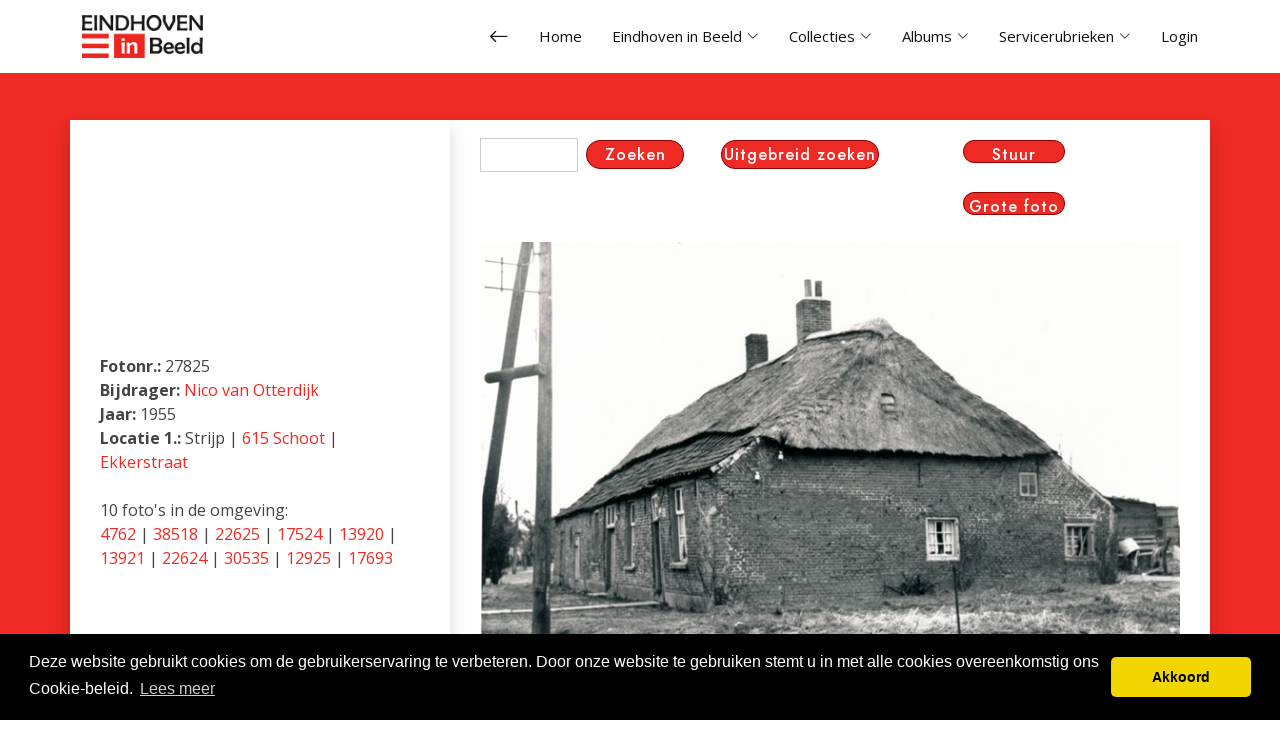

--- FILE ---
content_type: text/html; charset=UTF-8
request_url: https://www.eindhoveninbeeld.com/photodetail.php?id=27825
body_size: 5841
content:
  <!DOCTYPE html>
<html lang="nl">
  <head>
    <meta charset="utf-8">
    <meta content="width=device-width, initial-scale=1.0" name="viewport">
    <!-- Global site tag (gtag.js) - Google Analytics -->
    <script async src="https://www.googletagmanager.com/gtag/js?id=UA-114686142-1"></script>
    <script>
      window.dataLayer = window.dataLayer || [];

      function gtag() {
        dataLayer.push(arguments);
      }

      gtag('js', new Date());

      gtag('config', 'UA-114686142-1');
    </script>
    <title>Eindhoven in beeld - Foto detail</title>
    <meta content="" name="description">

    <!-- Favicons -->
    <link href="favicon.ico" rel="icon">
    <link href="favicon.ico" rel="apple-touch-icon">

    <!-- Google Fonts -->
    <link rel="preconnect" href="https://fonts.googleapis.com">
    <link rel="preconnect" href="https://fonts.gstatic.com" crossorigin>
    <link href="https://fonts.googleapis.com/css?family=Open+Sans:300,300i,400,400i,600,600i,700,700i|Jost:300,300i,400,400i,500,500i,600,600i,700,700i|Poppins:300,300i,400,400i,500,500i,600,600i,700,700i" rel="stylesheet">

    <!-- Vendor CSS Files -->
    <link href="assets/vendor/aos/aos.css" rel="stylesheet">
    <link href="assets/vendor/bootstrap/css/bootstrap.min.css" rel="stylesheet">
    <link href="assets/vendor/bootstrap-icons/bootstrap-icons.css" rel="stylesheet">
    <link href="assets/vendor/boxicons/css/boxicons.min.css" rel="stylesheet">
    <link href="assets/vendor/glightbox/css/glightbox.min.css" rel="stylesheet">
    <link href="assets/vendor/remixicon/remixicon.css" rel="stylesheet">
    <link href="assets/vendor/swiper/swiper-bundle.min.css" rel="stylesheet">

    <!-- Template Main CSS File -->
    <link href="assets/css/style.css" rel="stylesheet">

    <script type="text/javascript" charset="utf8" src="https://eindhoveninbeeld.com/js/jquery-2.0.3.js"></script>

                <link rel="stylesheet" href="https://eindhoveninbeeld.com/css/pagination.css" />
          <script src="https://eindhoveninbeeld.com/js/jquery.pagination.js"></script>
          <link href="css/popup.css" rel="stylesheet">
          <script src="https://eindhoveninbeeld.com/js/popup.js"></script>
          
    <!-- cookie script-->
    <link rel="stylesheet" type="text/css" href="//cdnjs.cloudflare.com/ajax/libs/cookieconsent2/3.0.3/cookieconsent.min.css"/>
    <script src="//cdnjs.cloudflare.com/ajax/libs/cookieconsent2/3.0.3/cookieconsent.min.js"></script>
    <script>
      window.addEventListener('load', function () {
        window.cookieconsent.initialise({
          'palette': {
            'popup': {
              'background': '#000',
            },
            'button': {
              'background': '#f1d600',
            },
          },
          'theme': 'classic',
          'content': {
            'message': 'Deze website gebruikt cookies om de gebruikerservaring te verbeteren. Door onze website te gebruiken stemt u in met alle cookies overeenkomstig ons Cookie-beleid.',
            'dismiss': 'Akkoord',
            'link': 'Lees meer',
            'href': 'textcookie_policy.php',
          },
        });
      });
    </script>
    <!-- end of cookie script-->
  </head>

  <body>
    <!-- ======= Header ======= -->
    <header id="header" class="fixed-top d-flex align-items-center">
      <div class="container d-flex align-items-center">
        <a href="/" class="logo me-auto"><img src="/images/img_design/EIB_logo.png" alt="Logo EindhovenInBeeld.com" class="img-fluid"></a>

        <nav id="navbar" class="navbar">
          <ul>
            <li><a class="nav-link" href="#" onclick="location.href = document.referrer; return false;" title="Vorige pagina"><i class="bi bi-arrow-left" style="font-size:20px;"></i></a></li>
            <li><a class="nav-link" href="/">Home</a></li>
            <li class="dropdown"><a href="/"><span>Eindhoven in Beeld</span> <i class="bi bi-chevron-down"></i></a>
              <ul>
                <li><a href="textwelkom.php">Welkom</a></li>
                <li><a href="textbestuur.php">Stichting Eindhoven in Beeld</a></li>
                <li><a href="exposities.php">Exposities</a></li>
                <li><a href="calendar.php">Agenda</a></li>
                <li><a href="parelsvaneindhoven.php">Parels van Eindhoven</a></li>
                <li><a href="textnieuwevrijw.php">Vrijwilligers</a></li>
                <li><a href="textvrienden_eib.php">Vrienden EiB</a></li>
                <li><a href="textanbi.php">ANBI</a></li>
              </ul>
            </li>
            <li class="dropdown"><a href="#"><span>Collecties</span> <i class="bi bi-chevron-down"></i></a>
              <ul>
                <li><a href="photosearch.php">Fotoarchief</a></li>
                <li><a href="videolist.php">Filmoverzicht EIB</a></li>
                <li><a href="videolistlum.php">Filmoverzicht Lumière</a></li>
                <li><a href="bibliotheek_list.php">Bibliotheek</a></li>
                <li><a href="publicaties.php?cat=Boeken">Publicaties</a></li>
                <li><a href="bidprentsearch.php">Bidprentjes</a></li>
                <li><a href="brievenhoofden.php">Brievenhoofden/nota's</a></li>
                <li><a href="burgemeesters.php">Burgemeesters</a></li>
                <li><a href="ereburgers.php">Ereburgers</a></li>
                <li><a href="monumenten_gem.php">Gemeentemonumenten</a></li>
                <li><a href="https://www.gemeentepolitieeindhoven.nl/" target="_blank">Gemeente Politie</a></li>
                <li><a href="monumenten_rijk.php">Rijksmonumenten</a></li>
                <li><a href="hoogstegebouwen.php">Hoogste gebouwen</a></li>
                <li><a href="reclame.php">Reclame uitingen</a></li>
                <li><a href="toenennu.php">Toen en Nu</a></li>
                <li><a href="kunst.php">Kunst</a></li>
                <li><a href="verhalen.php">Verhalen/Gedichten</a></li>
              </ul>
            </li>
            <li class="dropdown"><a href="#"><span>Albums</span> <i class="bi bi-chevron-down"></i></a>
              <ul>
                <li><a href="photoalbums.php">Albumoverzicht</a></li>
                <li><a href="album_login.php">Aanmelden</a></li>
                <li><a href="album_registration.php">Registreren</a></li>
              </ul>
            </li>
            <li class="dropdown"><a href="#"><span>Servicerubrieken</span> <i class="bi bi-chevron-down"></i></a>
              <ul>
                <li><a href="photolist_gemist.php">50 Nieuwste foto's</a></li>
                <li><a href="photobijdrager.php">Foto's per bijdrager</a></li>
                <li><a href="links.php">Diverse links</a></li>
                <li><a href="gastenboek.php">Gastenboek</a></li>
                <li><a href="textfotobestellen.php">Foto's bestellen</a></li>
                <li><a href="photouploadform_1.php">Foto insturen</a></li>
              </ul>
            </li>
            <li><a class="nav-link" href="beh_index.php">Login</a></li>
          </ul>

          <i class="bi bi-list mobile-nav-toggle"></i>
        </nav><!-- .navbar -->

      </div>
    </header><!-- End Header -->

    <main id="main">
        <link href="css/popup.css" rel="stylesheet">
<script src="js/popup.js"></script>

<section id="hero" class="d-flex align-items-center">
  <div class="container" data-aos="fade-up">
    <div class="row content">
      <div class="col-lg-4 shadow sticky-column">
            <div id="left_detail" class="affix sticky-top">
    <div class="maps">
        <iframe style="width:100%; height:17vw;"
  frameborder="0" style="border:0"
  src="https://www.google.com/maps/embed/v1/place?key=AIzaSyCPv1z7_M5c28OMLjiI2ErvUd4Hc7lfDAQ
  &q=51.44361068374634,5.451268719360314  &zoom=15" allowfullscreen>
</iframe>
    </div>
            <b>Fotonr.:</b> 27825<br>
<b>Bijdrager:</b> <a href="photolist_bijdr_selc.php?bijdr_id=1057">Nico van Otterdijk</a><br>
<b>Jaar:</b> 1955<br>
<strong>Locatie 1.:</strong>
              Strijp              | <a href= "photolist_wijk.php?wijk=615+Schoot">615 Schoot</a>
              | <a href= "photolist_straat.php?straat=Ekkerstraat">Ekkerstraat</a><br> 
              <br>10 foto's in de omgeving:<br><a href='photodetail.php?id=4762' title='Ekkerstraat op foto.'>4762</a> 
| <a href='photodetail.php?id=38518' title='Strijpse Harmonie'>38518</a> 
| <a href='photodetail.php?id=22625' title='Huishoudschool Maris Stella (2)'>22625</a> 
| <a href='photodetail.php?id=17524' title='Ekkerstraat'>17524</a> 
| <a href='photodetail.php?id=13920' title='Pius X Mavo klas 2'>13920</a> 
| <a href='photodetail.php?id=13921' title='Pius X Mavo klas 3d'>13921</a> 
| <a href='photodetail.php?id=22624' title='Huishoudschool Maris Stella (1)'>22624</a> 
| <a href='photodetail.php?id=30535' title='Pius X Mavo'>30535</a> 
| <a href='photodetail.php?id=12925' title='Gebouw Rijkspolitie'>12925</a> 
| <a href='photodetail.php?id=17693' title='MULO Cederlaan klas 4'>17693</a> 

  </div>
          </div>
      <div class="col-lg-8 shadow">
        <div class="row content">
  <div class="col-xs-12">
    <div class="row content">
      <div class="col-xs-12 col-lg-4">
        <div id="detail_search" class="input-group">
          <form action="photolist_search.php" method="GET" class="form-inline" id="searchForm">
            <input type="text" name="query" placeholder="">
            <input type="submit" name="Submit" class="btn-ehv" value="Zoeken">
          </form>
        </div>
      </div>
      <div class="col-xs-12 col-lg-4">
        <div id="detail_ext_searchXX">
          <a href="advanced_search.php" class="btn-ehv">Uitgebreid zoeken</a>
        </div>
      </div>
      <div class="col-xs-6 col-lg-4">

        <div id="detail_reactie">

          <div id="abc">
            <!-- Popup Div Starts Here -->
            <div id="popupContact">
              <!-- Contact Us Form -->
              <form id="popup2" action="photoreactie_exe.php" id="form" method="post" name="form">
                <img id="close1" src="/images/img_design/fancy_close.png" onclick="div_hide()">
                <h4 style="margin-block-start: .20em;margin-block-end: 0.20em;">Een reactie op deze foto insturen</h4>
                <hr>
                <input id="name" name="name" placeholder="Naam" type="text" style="width: 30vw;">
                <input id="email" name="email" placeholder="Email" type="text" style="width: 30vw;">
                <!-- filter op ongewenste mails zie popup.css-->

                <input type="text" name="fax" id="fax">

                <input type="hidden" name="foto_id" value="27825">
                <textarea id="msg" name="message" placeholder="Reactie"></textarea>
                <input type="checkbox" name="algemenevoorwaarden" required style="margin:0 1vw 0 0;"/>
                Ik heb de <a href="Algemene Voorwaarden.pdf" target="_blank">algemene
                  voorwaarden</a> gelezen en akkoord bevonden <br/>
                <!--<a href="javascript:%20check_empty()" id="submit" class="button red"style="width:5vw;font-size:100%";>Verzenden</a>-->

                <input type="submit" id="submit" class="btn-ehv" value="Verzenden" style="width:7vw;font-size:1vw;">
              </form>

				<!-- reCAPTCHA-widget -->				
				<script src="https://www.google.com/recaptcha/api.js?render=6LfT6F0rAAAAALBXF29RQ_q3-05dlKDuLTPMaO-W"></script>
				<script>
				  grecaptcha.ready(function() {
					grecaptcha.execute('6LfT6F0rAAAAALBXF29RQ_q3-05dlKDuLTPMaO-W', {action: 'reactieformulier'}).then(function(token) {
					  var form = document.getElementById('popup2');
					  var input = document.createElement('input');
					  input.setAttribute('type', 'hidden');
					  input.setAttribute('name', 'recaptcha_token');
					  input.setAttribute('value', token);
					  form.appendChild(input);
					});
				  });
				</script>

            </div>
            <!-- Popup Div Ends Here -->
          </div>
          <!-- Display Popup Button -->
          <button id="popup" class="btn-ehv" onclick="div_show()" style="width:8vw;"> Stuur reactie</button>

        </div>
        <div id="groot">
                          <form method="GET">
                <input type="hidden" name="id" value="27825">
                <button type="submit" formaction="photo_large.php" value="Submit" class="btn-ehv" style="width:8vw; margin:2vw 0 0 0;">
                  Grote foto
                </button>
              </form>
                        </div>
        <div>
                    </div>
      </div> <!-- en df button_middle-->
    </div>

    <div id="detail_middle">
      <br>
              <img src="watermark.php" alt="image" class="img-fluid"/>
      <br>

      <!-- Navigation prev and next-->
              <!-- End navigation prev and next-->


      <div class="container">
        <div class="row">
          <div class="col-md-12">
            <div class="row">
              <div class="col-md-12">
                <h4>Ekkerstraat 7</h4>
              </div>
            </div>
            <table class="table">
              <tr>
                <th style="width: 15%;">Beschrijving</th>
                <td></td>
              </tr>
              <tr>
                <th>Geplaatst op</th>
                <td>31-03-2011</td>
              </tr>
                                  <tr>
                    <th>Email bijdrager</th>
                    <td>
                      <a class="texthover" href="mailto:n.otterdijk@kpnplanet.nl?SUBJECT=Betreft+Eindhoven+in+Beeld+foto+nr.27825"><img border="0" alt="img" src="/images/img_design/icon_email.png" style="width: 3%; height: auto; margin-left: 0em;"></a>
                    </td>
                  </tr>
                            </table>
            <div class="col-md-12">
                                              </ul>
            </div>
          </div>
        </div>
      </div>


    </div><!-- End bootstrap col-->
  </div><!-- End bootstrap row-->

      <div class="row content">
    <div class="col-xs-12">
      <h4>Reacties</h4>
                  <div class="shadow-box grijzeschaduw">
            <div class="row">
              <div class="col-xs-12">
                <b>Datum:</b> 18-04-2012<br>
                <b>Naam:</b> Kees van der Hoeven <a class="texthover" href="mailto:k.vd.hoeven@gmail.com?SUBJECT=Betreft Eindhoven in Beeld reactie op foto nr 27825"><img border="0" alt="img" src="/images/img_design/icon_email.png" style="width: 2%; height: auto; margin-left: 0em" ;></a>                <br>
                <p>Boerderij van Maatje, zie ook foto <a href="photodetail.php?id=4762">4762</a>.</p></br>
                </div>
            </div>
          </div>
                  <div class="shadow-box grijzeschaduw">
            <div class="row">
              <div class="col-xs-12">
                <b>Datum:</b> 08-10-2014<br>
                <b>Naam:</b> N. Maatje <a class="texthover" href="mailto:dutchdesigners@upcmail.nl?SUBJECT=Betreft Eindhoven in Beeld reactie op foto nr 27825"><img border="0" alt="img" src="/images/img_design/icon_email.png" style="width: 2%; height: auto; margin-left: 0em" ;></a>                <br>
                <p>Daar woonden opa en oma Maatje-Peeters in. Als je aan de achter kant naar binnen wilde moest je eerst bukken en vervolgens bijna een halve meter naar beneden stappen. Dit was de keuken.</p></br>
                </div>
            </div>
          </div>
                  <div class="shadow-box grijzeschaduw">
            <div class="row">
              <div class="col-xs-12">
                <b>Datum:</b> 18-11-2014<br>
                <b>Naam:</b> Ger van de Moosdijk <a class="texthover" href="mailto:Germoosdijk@ me.com?SUBJECT=Betreft Eindhoven in Beeld reactie op foto nr 27825"><img border="0" alt="img" src="/images/img_design/icon_email.png" style="width: 2%; height: auto; margin-left: 0em" ;></a>                <br>
                <p>Naast het huisje van Maatje stond een barak van de duitsers. De nacht dat ze geruisloos verdwenen, brak ik die barak open. Op een grote tafel stond al het servieswerk van de duitsers. Daar overheen gebogen stond opa Maatje, afblijven zei hij, maar ik nam een stapel mee naar huis. Ik denk dat hij het verzameld had uit de andere barakken Wat een spannende tijd ,want je wist niet of de duitsers terug kwamen. Samen met mijn vriend, Bertus Ooyen haalden wij heel wat uit.<br />
</p></br>
                </div>
            </div>
          </div>
                  <div class="shadow-box grijzeschaduw">
            <div class="row">
              <div class="col-xs-12">
                <b>Datum:</b> 20-08-2015<br>
                <b>Naam:</b> Redactie                <br>
                <p>We hebben de foto vervangen door een duidelijker exemplaar uit de collectie van Frans Smeets en tevens het jaartal aangepast.</p></br>
                </div>
            </div>
          </div>
            </div>
  </div>
</div>

          </div>
    </div>
  </div>
</section>
    </main><!-- End #main -->
    <!-- ======= Footer ======= -->
    <footer id="footer" class="footer">

      <div class="footer-top">
        <div class="container">
          <div class="row">

            <div class="col-lg-3 col-md-6 footer-contact">
              <h4>Stichting Eindhoven in Beeld</h4>
              <p>
                Gasfabriek 4<br>
                5613 CP Eindhoven<br>
                <strong>Telefoon:</strong> <a href="tel:0031402116072">040 - 211 60 72</a><br>
                <strong>E-mail:</strong> <a href="mailto:secretariaat@eindhoveninbeeld.com">secretariaat@eindhoveninbeeld.com</a>
              </p>
            </div>

            <div class="col-lg-6 col-md-6 footer-links">
              <iframe src="https://www.google.com/maps/embed?pb=!1m14!1m8!1m3!1d9948.261775955503!2d5.487112000000001!3d51.438592!3m2!1i1024!2i768!4f13.1!3m3!1m2!1s0x47c6d9038c8a1025%3A0xd09ec8c26e892950!2sStichting%20Eindhoven%20in%20Beeld!5e0!3m2!1snl!2sus!4v1716546198760!5m2!1snl!2sus"  style="border:0; width: 100%;" allowfullscreen="" loading="lazy" referrerpolicy="no-referrer-when-downgrade"></iframe>
            </div>

            <div class="col-lg-3 col-md-6 footer-links">
              <h4>Social media</h4>
              <div class="social-links mt-3">
                <a href="https://www.facebook.com/EiB040" target="_blank" class="facebook"><i class="bx bxl-facebook"></i></a>
                <a href="https://www.instagram.com/eindhoveninbeeld/" target="_blank" class="instagram"><i class="bx bxl-instagram"></i></a>
              </div>
            </div>

          </div>
        </div>
      </div>

      <div class="container footer-bottom clearfix">
        <div class="copyright">
          &copy; Copyright <strong><span>Stichting Eindhoven in Beeld</span></strong>. All Rights Reserved |
          <a href="/bestandsbeheer/files/bestuur/overig/Privacy verklaring 01-08-2018 EiB tbv website.pdf">Privacy
            policy</a>
        </div>

      </div>
    </footer><!-- End Footer -->

        <a href="#" class="back-to-top d-flex align-items-center justify-content-center"><i class="bi bi-arrow-up-short"></i></a>

    <!-- Vendor JS Files -->
    <script src="assets/vendor/aos/aos.js"></script>
    <script src="assets/vendor/bootstrap/js/bootstrap.bundle.min.js"></script>
    <script src="assets/vendor/glightbox/js/glightbox.min.js"></script>
    <script src="assets/vendor/isotope-layout/isotope.pkgd.min.js"></script>
    <script src="assets/vendor/swiper/swiper-bundle.min.js"></script>
    <script src="assets/vendor/waypoints/noframework.waypoints.js"></script>
    <script src="assets/vendor/php-email-form/validate.js"></script>

    <!-- Template Main JS File -->
    <script src="assets/js/main.js"></script>

  </body>

</html>
      <div id="banner_right">
        <!-- google adsense 160 * 600 -->
        <script async src="//pagead2.googlesyndication.com/pagead/js/adsbygoogle.js"></script>
        <!-- Einbeeld2_vert -->
        <ins class="adsbygoogle"
             style="display:inline-block;width:160px;height:600px;margin:0 0 0 2em"
             data-ad-client="ca-pub-2395920643372712"
             data-ad-slot="6826961832"></ins>
        <script>
          (adsbygoogle = window.adsbygoogle || []).push({});
        </script>
        <!-- google adsense 160 * 600 -->
      </div>
      

--- FILE ---
content_type: text/html; charset=utf-8
request_url: https://www.google.com/recaptcha/api2/anchor?ar=1&k=6LfT6F0rAAAAALBXF29RQ_q3-05dlKDuLTPMaO-W&co=aHR0cHM6Ly93d3cuZWluZGhvdmVuaW5iZWVsZC5jb206NDQz&hl=en&v=PoyoqOPhxBO7pBk68S4YbpHZ&size=invisible&anchor-ms=20000&execute-ms=30000&cb=cms5qsiv5nxk
body_size: 48485
content:
<!DOCTYPE HTML><html dir="ltr" lang="en"><head><meta http-equiv="Content-Type" content="text/html; charset=UTF-8">
<meta http-equiv="X-UA-Compatible" content="IE=edge">
<title>reCAPTCHA</title>
<style type="text/css">
/* cyrillic-ext */
@font-face {
  font-family: 'Roboto';
  font-style: normal;
  font-weight: 400;
  font-stretch: 100%;
  src: url(//fonts.gstatic.com/s/roboto/v48/KFO7CnqEu92Fr1ME7kSn66aGLdTylUAMa3GUBHMdazTgWw.woff2) format('woff2');
  unicode-range: U+0460-052F, U+1C80-1C8A, U+20B4, U+2DE0-2DFF, U+A640-A69F, U+FE2E-FE2F;
}
/* cyrillic */
@font-face {
  font-family: 'Roboto';
  font-style: normal;
  font-weight: 400;
  font-stretch: 100%;
  src: url(//fonts.gstatic.com/s/roboto/v48/KFO7CnqEu92Fr1ME7kSn66aGLdTylUAMa3iUBHMdazTgWw.woff2) format('woff2');
  unicode-range: U+0301, U+0400-045F, U+0490-0491, U+04B0-04B1, U+2116;
}
/* greek-ext */
@font-face {
  font-family: 'Roboto';
  font-style: normal;
  font-weight: 400;
  font-stretch: 100%;
  src: url(//fonts.gstatic.com/s/roboto/v48/KFO7CnqEu92Fr1ME7kSn66aGLdTylUAMa3CUBHMdazTgWw.woff2) format('woff2');
  unicode-range: U+1F00-1FFF;
}
/* greek */
@font-face {
  font-family: 'Roboto';
  font-style: normal;
  font-weight: 400;
  font-stretch: 100%;
  src: url(//fonts.gstatic.com/s/roboto/v48/KFO7CnqEu92Fr1ME7kSn66aGLdTylUAMa3-UBHMdazTgWw.woff2) format('woff2');
  unicode-range: U+0370-0377, U+037A-037F, U+0384-038A, U+038C, U+038E-03A1, U+03A3-03FF;
}
/* math */
@font-face {
  font-family: 'Roboto';
  font-style: normal;
  font-weight: 400;
  font-stretch: 100%;
  src: url(//fonts.gstatic.com/s/roboto/v48/KFO7CnqEu92Fr1ME7kSn66aGLdTylUAMawCUBHMdazTgWw.woff2) format('woff2');
  unicode-range: U+0302-0303, U+0305, U+0307-0308, U+0310, U+0312, U+0315, U+031A, U+0326-0327, U+032C, U+032F-0330, U+0332-0333, U+0338, U+033A, U+0346, U+034D, U+0391-03A1, U+03A3-03A9, U+03B1-03C9, U+03D1, U+03D5-03D6, U+03F0-03F1, U+03F4-03F5, U+2016-2017, U+2034-2038, U+203C, U+2040, U+2043, U+2047, U+2050, U+2057, U+205F, U+2070-2071, U+2074-208E, U+2090-209C, U+20D0-20DC, U+20E1, U+20E5-20EF, U+2100-2112, U+2114-2115, U+2117-2121, U+2123-214F, U+2190, U+2192, U+2194-21AE, U+21B0-21E5, U+21F1-21F2, U+21F4-2211, U+2213-2214, U+2216-22FF, U+2308-230B, U+2310, U+2319, U+231C-2321, U+2336-237A, U+237C, U+2395, U+239B-23B7, U+23D0, U+23DC-23E1, U+2474-2475, U+25AF, U+25B3, U+25B7, U+25BD, U+25C1, U+25CA, U+25CC, U+25FB, U+266D-266F, U+27C0-27FF, U+2900-2AFF, U+2B0E-2B11, U+2B30-2B4C, U+2BFE, U+3030, U+FF5B, U+FF5D, U+1D400-1D7FF, U+1EE00-1EEFF;
}
/* symbols */
@font-face {
  font-family: 'Roboto';
  font-style: normal;
  font-weight: 400;
  font-stretch: 100%;
  src: url(//fonts.gstatic.com/s/roboto/v48/KFO7CnqEu92Fr1ME7kSn66aGLdTylUAMaxKUBHMdazTgWw.woff2) format('woff2');
  unicode-range: U+0001-000C, U+000E-001F, U+007F-009F, U+20DD-20E0, U+20E2-20E4, U+2150-218F, U+2190, U+2192, U+2194-2199, U+21AF, U+21E6-21F0, U+21F3, U+2218-2219, U+2299, U+22C4-22C6, U+2300-243F, U+2440-244A, U+2460-24FF, U+25A0-27BF, U+2800-28FF, U+2921-2922, U+2981, U+29BF, U+29EB, U+2B00-2BFF, U+4DC0-4DFF, U+FFF9-FFFB, U+10140-1018E, U+10190-1019C, U+101A0, U+101D0-101FD, U+102E0-102FB, U+10E60-10E7E, U+1D2C0-1D2D3, U+1D2E0-1D37F, U+1F000-1F0FF, U+1F100-1F1AD, U+1F1E6-1F1FF, U+1F30D-1F30F, U+1F315, U+1F31C, U+1F31E, U+1F320-1F32C, U+1F336, U+1F378, U+1F37D, U+1F382, U+1F393-1F39F, U+1F3A7-1F3A8, U+1F3AC-1F3AF, U+1F3C2, U+1F3C4-1F3C6, U+1F3CA-1F3CE, U+1F3D4-1F3E0, U+1F3ED, U+1F3F1-1F3F3, U+1F3F5-1F3F7, U+1F408, U+1F415, U+1F41F, U+1F426, U+1F43F, U+1F441-1F442, U+1F444, U+1F446-1F449, U+1F44C-1F44E, U+1F453, U+1F46A, U+1F47D, U+1F4A3, U+1F4B0, U+1F4B3, U+1F4B9, U+1F4BB, U+1F4BF, U+1F4C8-1F4CB, U+1F4D6, U+1F4DA, U+1F4DF, U+1F4E3-1F4E6, U+1F4EA-1F4ED, U+1F4F7, U+1F4F9-1F4FB, U+1F4FD-1F4FE, U+1F503, U+1F507-1F50B, U+1F50D, U+1F512-1F513, U+1F53E-1F54A, U+1F54F-1F5FA, U+1F610, U+1F650-1F67F, U+1F687, U+1F68D, U+1F691, U+1F694, U+1F698, U+1F6AD, U+1F6B2, U+1F6B9-1F6BA, U+1F6BC, U+1F6C6-1F6CF, U+1F6D3-1F6D7, U+1F6E0-1F6EA, U+1F6F0-1F6F3, U+1F6F7-1F6FC, U+1F700-1F7FF, U+1F800-1F80B, U+1F810-1F847, U+1F850-1F859, U+1F860-1F887, U+1F890-1F8AD, U+1F8B0-1F8BB, U+1F8C0-1F8C1, U+1F900-1F90B, U+1F93B, U+1F946, U+1F984, U+1F996, U+1F9E9, U+1FA00-1FA6F, U+1FA70-1FA7C, U+1FA80-1FA89, U+1FA8F-1FAC6, U+1FACE-1FADC, U+1FADF-1FAE9, U+1FAF0-1FAF8, U+1FB00-1FBFF;
}
/* vietnamese */
@font-face {
  font-family: 'Roboto';
  font-style: normal;
  font-weight: 400;
  font-stretch: 100%;
  src: url(//fonts.gstatic.com/s/roboto/v48/KFO7CnqEu92Fr1ME7kSn66aGLdTylUAMa3OUBHMdazTgWw.woff2) format('woff2');
  unicode-range: U+0102-0103, U+0110-0111, U+0128-0129, U+0168-0169, U+01A0-01A1, U+01AF-01B0, U+0300-0301, U+0303-0304, U+0308-0309, U+0323, U+0329, U+1EA0-1EF9, U+20AB;
}
/* latin-ext */
@font-face {
  font-family: 'Roboto';
  font-style: normal;
  font-weight: 400;
  font-stretch: 100%;
  src: url(//fonts.gstatic.com/s/roboto/v48/KFO7CnqEu92Fr1ME7kSn66aGLdTylUAMa3KUBHMdazTgWw.woff2) format('woff2');
  unicode-range: U+0100-02BA, U+02BD-02C5, U+02C7-02CC, U+02CE-02D7, U+02DD-02FF, U+0304, U+0308, U+0329, U+1D00-1DBF, U+1E00-1E9F, U+1EF2-1EFF, U+2020, U+20A0-20AB, U+20AD-20C0, U+2113, U+2C60-2C7F, U+A720-A7FF;
}
/* latin */
@font-face {
  font-family: 'Roboto';
  font-style: normal;
  font-weight: 400;
  font-stretch: 100%;
  src: url(//fonts.gstatic.com/s/roboto/v48/KFO7CnqEu92Fr1ME7kSn66aGLdTylUAMa3yUBHMdazQ.woff2) format('woff2');
  unicode-range: U+0000-00FF, U+0131, U+0152-0153, U+02BB-02BC, U+02C6, U+02DA, U+02DC, U+0304, U+0308, U+0329, U+2000-206F, U+20AC, U+2122, U+2191, U+2193, U+2212, U+2215, U+FEFF, U+FFFD;
}
/* cyrillic-ext */
@font-face {
  font-family: 'Roboto';
  font-style: normal;
  font-weight: 500;
  font-stretch: 100%;
  src: url(//fonts.gstatic.com/s/roboto/v48/KFO7CnqEu92Fr1ME7kSn66aGLdTylUAMa3GUBHMdazTgWw.woff2) format('woff2');
  unicode-range: U+0460-052F, U+1C80-1C8A, U+20B4, U+2DE0-2DFF, U+A640-A69F, U+FE2E-FE2F;
}
/* cyrillic */
@font-face {
  font-family: 'Roboto';
  font-style: normal;
  font-weight: 500;
  font-stretch: 100%;
  src: url(//fonts.gstatic.com/s/roboto/v48/KFO7CnqEu92Fr1ME7kSn66aGLdTylUAMa3iUBHMdazTgWw.woff2) format('woff2');
  unicode-range: U+0301, U+0400-045F, U+0490-0491, U+04B0-04B1, U+2116;
}
/* greek-ext */
@font-face {
  font-family: 'Roboto';
  font-style: normal;
  font-weight: 500;
  font-stretch: 100%;
  src: url(//fonts.gstatic.com/s/roboto/v48/KFO7CnqEu92Fr1ME7kSn66aGLdTylUAMa3CUBHMdazTgWw.woff2) format('woff2');
  unicode-range: U+1F00-1FFF;
}
/* greek */
@font-face {
  font-family: 'Roboto';
  font-style: normal;
  font-weight: 500;
  font-stretch: 100%;
  src: url(//fonts.gstatic.com/s/roboto/v48/KFO7CnqEu92Fr1ME7kSn66aGLdTylUAMa3-UBHMdazTgWw.woff2) format('woff2');
  unicode-range: U+0370-0377, U+037A-037F, U+0384-038A, U+038C, U+038E-03A1, U+03A3-03FF;
}
/* math */
@font-face {
  font-family: 'Roboto';
  font-style: normal;
  font-weight: 500;
  font-stretch: 100%;
  src: url(//fonts.gstatic.com/s/roboto/v48/KFO7CnqEu92Fr1ME7kSn66aGLdTylUAMawCUBHMdazTgWw.woff2) format('woff2');
  unicode-range: U+0302-0303, U+0305, U+0307-0308, U+0310, U+0312, U+0315, U+031A, U+0326-0327, U+032C, U+032F-0330, U+0332-0333, U+0338, U+033A, U+0346, U+034D, U+0391-03A1, U+03A3-03A9, U+03B1-03C9, U+03D1, U+03D5-03D6, U+03F0-03F1, U+03F4-03F5, U+2016-2017, U+2034-2038, U+203C, U+2040, U+2043, U+2047, U+2050, U+2057, U+205F, U+2070-2071, U+2074-208E, U+2090-209C, U+20D0-20DC, U+20E1, U+20E5-20EF, U+2100-2112, U+2114-2115, U+2117-2121, U+2123-214F, U+2190, U+2192, U+2194-21AE, U+21B0-21E5, U+21F1-21F2, U+21F4-2211, U+2213-2214, U+2216-22FF, U+2308-230B, U+2310, U+2319, U+231C-2321, U+2336-237A, U+237C, U+2395, U+239B-23B7, U+23D0, U+23DC-23E1, U+2474-2475, U+25AF, U+25B3, U+25B7, U+25BD, U+25C1, U+25CA, U+25CC, U+25FB, U+266D-266F, U+27C0-27FF, U+2900-2AFF, U+2B0E-2B11, U+2B30-2B4C, U+2BFE, U+3030, U+FF5B, U+FF5D, U+1D400-1D7FF, U+1EE00-1EEFF;
}
/* symbols */
@font-face {
  font-family: 'Roboto';
  font-style: normal;
  font-weight: 500;
  font-stretch: 100%;
  src: url(//fonts.gstatic.com/s/roboto/v48/KFO7CnqEu92Fr1ME7kSn66aGLdTylUAMaxKUBHMdazTgWw.woff2) format('woff2');
  unicode-range: U+0001-000C, U+000E-001F, U+007F-009F, U+20DD-20E0, U+20E2-20E4, U+2150-218F, U+2190, U+2192, U+2194-2199, U+21AF, U+21E6-21F0, U+21F3, U+2218-2219, U+2299, U+22C4-22C6, U+2300-243F, U+2440-244A, U+2460-24FF, U+25A0-27BF, U+2800-28FF, U+2921-2922, U+2981, U+29BF, U+29EB, U+2B00-2BFF, U+4DC0-4DFF, U+FFF9-FFFB, U+10140-1018E, U+10190-1019C, U+101A0, U+101D0-101FD, U+102E0-102FB, U+10E60-10E7E, U+1D2C0-1D2D3, U+1D2E0-1D37F, U+1F000-1F0FF, U+1F100-1F1AD, U+1F1E6-1F1FF, U+1F30D-1F30F, U+1F315, U+1F31C, U+1F31E, U+1F320-1F32C, U+1F336, U+1F378, U+1F37D, U+1F382, U+1F393-1F39F, U+1F3A7-1F3A8, U+1F3AC-1F3AF, U+1F3C2, U+1F3C4-1F3C6, U+1F3CA-1F3CE, U+1F3D4-1F3E0, U+1F3ED, U+1F3F1-1F3F3, U+1F3F5-1F3F7, U+1F408, U+1F415, U+1F41F, U+1F426, U+1F43F, U+1F441-1F442, U+1F444, U+1F446-1F449, U+1F44C-1F44E, U+1F453, U+1F46A, U+1F47D, U+1F4A3, U+1F4B0, U+1F4B3, U+1F4B9, U+1F4BB, U+1F4BF, U+1F4C8-1F4CB, U+1F4D6, U+1F4DA, U+1F4DF, U+1F4E3-1F4E6, U+1F4EA-1F4ED, U+1F4F7, U+1F4F9-1F4FB, U+1F4FD-1F4FE, U+1F503, U+1F507-1F50B, U+1F50D, U+1F512-1F513, U+1F53E-1F54A, U+1F54F-1F5FA, U+1F610, U+1F650-1F67F, U+1F687, U+1F68D, U+1F691, U+1F694, U+1F698, U+1F6AD, U+1F6B2, U+1F6B9-1F6BA, U+1F6BC, U+1F6C6-1F6CF, U+1F6D3-1F6D7, U+1F6E0-1F6EA, U+1F6F0-1F6F3, U+1F6F7-1F6FC, U+1F700-1F7FF, U+1F800-1F80B, U+1F810-1F847, U+1F850-1F859, U+1F860-1F887, U+1F890-1F8AD, U+1F8B0-1F8BB, U+1F8C0-1F8C1, U+1F900-1F90B, U+1F93B, U+1F946, U+1F984, U+1F996, U+1F9E9, U+1FA00-1FA6F, U+1FA70-1FA7C, U+1FA80-1FA89, U+1FA8F-1FAC6, U+1FACE-1FADC, U+1FADF-1FAE9, U+1FAF0-1FAF8, U+1FB00-1FBFF;
}
/* vietnamese */
@font-face {
  font-family: 'Roboto';
  font-style: normal;
  font-weight: 500;
  font-stretch: 100%;
  src: url(//fonts.gstatic.com/s/roboto/v48/KFO7CnqEu92Fr1ME7kSn66aGLdTylUAMa3OUBHMdazTgWw.woff2) format('woff2');
  unicode-range: U+0102-0103, U+0110-0111, U+0128-0129, U+0168-0169, U+01A0-01A1, U+01AF-01B0, U+0300-0301, U+0303-0304, U+0308-0309, U+0323, U+0329, U+1EA0-1EF9, U+20AB;
}
/* latin-ext */
@font-face {
  font-family: 'Roboto';
  font-style: normal;
  font-weight: 500;
  font-stretch: 100%;
  src: url(//fonts.gstatic.com/s/roboto/v48/KFO7CnqEu92Fr1ME7kSn66aGLdTylUAMa3KUBHMdazTgWw.woff2) format('woff2');
  unicode-range: U+0100-02BA, U+02BD-02C5, U+02C7-02CC, U+02CE-02D7, U+02DD-02FF, U+0304, U+0308, U+0329, U+1D00-1DBF, U+1E00-1E9F, U+1EF2-1EFF, U+2020, U+20A0-20AB, U+20AD-20C0, U+2113, U+2C60-2C7F, U+A720-A7FF;
}
/* latin */
@font-face {
  font-family: 'Roboto';
  font-style: normal;
  font-weight: 500;
  font-stretch: 100%;
  src: url(//fonts.gstatic.com/s/roboto/v48/KFO7CnqEu92Fr1ME7kSn66aGLdTylUAMa3yUBHMdazQ.woff2) format('woff2');
  unicode-range: U+0000-00FF, U+0131, U+0152-0153, U+02BB-02BC, U+02C6, U+02DA, U+02DC, U+0304, U+0308, U+0329, U+2000-206F, U+20AC, U+2122, U+2191, U+2193, U+2212, U+2215, U+FEFF, U+FFFD;
}
/* cyrillic-ext */
@font-face {
  font-family: 'Roboto';
  font-style: normal;
  font-weight: 900;
  font-stretch: 100%;
  src: url(//fonts.gstatic.com/s/roboto/v48/KFO7CnqEu92Fr1ME7kSn66aGLdTylUAMa3GUBHMdazTgWw.woff2) format('woff2');
  unicode-range: U+0460-052F, U+1C80-1C8A, U+20B4, U+2DE0-2DFF, U+A640-A69F, U+FE2E-FE2F;
}
/* cyrillic */
@font-face {
  font-family: 'Roboto';
  font-style: normal;
  font-weight: 900;
  font-stretch: 100%;
  src: url(//fonts.gstatic.com/s/roboto/v48/KFO7CnqEu92Fr1ME7kSn66aGLdTylUAMa3iUBHMdazTgWw.woff2) format('woff2');
  unicode-range: U+0301, U+0400-045F, U+0490-0491, U+04B0-04B1, U+2116;
}
/* greek-ext */
@font-face {
  font-family: 'Roboto';
  font-style: normal;
  font-weight: 900;
  font-stretch: 100%;
  src: url(//fonts.gstatic.com/s/roboto/v48/KFO7CnqEu92Fr1ME7kSn66aGLdTylUAMa3CUBHMdazTgWw.woff2) format('woff2');
  unicode-range: U+1F00-1FFF;
}
/* greek */
@font-face {
  font-family: 'Roboto';
  font-style: normal;
  font-weight: 900;
  font-stretch: 100%;
  src: url(//fonts.gstatic.com/s/roboto/v48/KFO7CnqEu92Fr1ME7kSn66aGLdTylUAMa3-UBHMdazTgWw.woff2) format('woff2');
  unicode-range: U+0370-0377, U+037A-037F, U+0384-038A, U+038C, U+038E-03A1, U+03A3-03FF;
}
/* math */
@font-face {
  font-family: 'Roboto';
  font-style: normal;
  font-weight: 900;
  font-stretch: 100%;
  src: url(//fonts.gstatic.com/s/roboto/v48/KFO7CnqEu92Fr1ME7kSn66aGLdTylUAMawCUBHMdazTgWw.woff2) format('woff2');
  unicode-range: U+0302-0303, U+0305, U+0307-0308, U+0310, U+0312, U+0315, U+031A, U+0326-0327, U+032C, U+032F-0330, U+0332-0333, U+0338, U+033A, U+0346, U+034D, U+0391-03A1, U+03A3-03A9, U+03B1-03C9, U+03D1, U+03D5-03D6, U+03F0-03F1, U+03F4-03F5, U+2016-2017, U+2034-2038, U+203C, U+2040, U+2043, U+2047, U+2050, U+2057, U+205F, U+2070-2071, U+2074-208E, U+2090-209C, U+20D0-20DC, U+20E1, U+20E5-20EF, U+2100-2112, U+2114-2115, U+2117-2121, U+2123-214F, U+2190, U+2192, U+2194-21AE, U+21B0-21E5, U+21F1-21F2, U+21F4-2211, U+2213-2214, U+2216-22FF, U+2308-230B, U+2310, U+2319, U+231C-2321, U+2336-237A, U+237C, U+2395, U+239B-23B7, U+23D0, U+23DC-23E1, U+2474-2475, U+25AF, U+25B3, U+25B7, U+25BD, U+25C1, U+25CA, U+25CC, U+25FB, U+266D-266F, U+27C0-27FF, U+2900-2AFF, U+2B0E-2B11, U+2B30-2B4C, U+2BFE, U+3030, U+FF5B, U+FF5D, U+1D400-1D7FF, U+1EE00-1EEFF;
}
/* symbols */
@font-face {
  font-family: 'Roboto';
  font-style: normal;
  font-weight: 900;
  font-stretch: 100%;
  src: url(//fonts.gstatic.com/s/roboto/v48/KFO7CnqEu92Fr1ME7kSn66aGLdTylUAMaxKUBHMdazTgWw.woff2) format('woff2');
  unicode-range: U+0001-000C, U+000E-001F, U+007F-009F, U+20DD-20E0, U+20E2-20E4, U+2150-218F, U+2190, U+2192, U+2194-2199, U+21AF, U+21E6-21F0, U+21F3, U+2218-2219, U+2299, U+22C4-22C6, U+2300-243F, U+2440-244A, U+2460-24FF, U+25A0-27BF, U+2800-28FF, U+2921-2922, U+2981, U+29BF, U+29EB, U+2B00-2BFF, U+4DC0-4DFF, U+FFF9-FFFB, U+10140-1018E, U+10190-1019C, U+101A0, U+101D0-101FD, U+102E0-102FB, U+10E60-10E7E, U+1D2C0-1D2D3, U+1D2E0-1D37F, U+1F000-1F0FF, U+1F100-1F1AD, U+1F1E6-1F1FF, U+1F30D-1F30F, U+1F315, U+1F31C, U+1F31E, U+1F320-1F32C, U+1F336, U+1F378, U+1F37D, U+1F382, U+1F393-1F39F, U+1F3A7-1F3A8, U+1F3AC-1F3AF, U+1F3C2, U+1F3C4-1F3C6, U+1F3CA-1F3CE, U+1F3D4-1F3E0, U+1F3ED, U+1F3F1-1F3F3, U+1F3F5-1F3F7, U+1F408, U+1F415, U+1F41F, U+1F426, U+1F43F, U+1F441-1F442, U+1F444, U+1F446-1F449, U+1F44C-1F44E, U+1F453, U+1F46A, U+1F47D, U+1F4A3, U+1F4B0, U+1F4B3, U+1F4B9, U+1F4BB, U+1F4BF, U+1F4C8-1F4CB, U+1F4D6, U+1F4DA, U+1F4DF, U+1F4E3-1F4E6, U+1F4EA-1F4ED, U+1F4F7, U+1F4F9-1F4FB, U+1F4FD-1F4FE, U+1F503, U+1F507-1F50B, U+1F50D, U+1F512-1F513, U+1F53E-1F54A, U+1F54F-1F5FA, U+1F610, U+1F650-1F67F, U+1F687, U+1F68D, U+1F691, U+1F694, U+1F698, U+1F6AD, U+1F6B2, U+1F6B9-1F6BA, U+1F6BC, U+1F6C6-1F6CF, U+1F6D3-1F6D7, U+1F6E0-1F6EA, U+1F6F0-1F6F3, U+1F6F7-1F6FC, U+1F700-1F7FF, U+1F800-1F80B, U+1F810-1F847, U+1F850-1F859, U+1F860-1F887, U+1F890-1F8AD, U+1F8B0-1F8BB, U+1F8C0-1F8C1, U+1F900-1F90B, U+1F93B, U+1F946, U+1F984, U+1F996, U+1F9E9, U+1FA00-1FA6F, U+1FA70-1FA7C, U+1FA80-1FA89, U+1FA8F-1FAC6, U+1FACE-1FADC, U+1FADF-1FAE9, U+1FAF0-1FAF8, U+1FB00-1FBFF;
}
/* vietnamese */
@font-face {
  font-family: 'Roboto';
  font-style: normal;
  font-weight: 900;
  font-stretch: 100%;
  src: url(//fonts.gstatic.com/s/roboto/v48/KFO7CnqEu92Fr1ME7kSn66aGLdTylUAMa3OUBHMdazTgWw.woff2) format('woff2');
  unicode-range: U+0102-0103, U+0110-0111, U+0128-0129, U+0168-0169, U+01A0-01A1, U+01AF-01B0, U+0300-0301, U+0303-0304, U+0308-0309, U+0323, U+0329, U+1EA0-1EF9, U+20AB;
}
/* latin-ext */
@font-face {
  font-family: 'Roboto';
  font-style: normal;
  font-weight: 900;
  font-stretch: 100%;
  src: url(//fonts.gstatic.com/s/roboto/v48/KFO7CnqEu92Fr1ME7kSn66aGLdTylUAMa3KUBHMdazTgWw.woff2) format('woff2');
  unicode-range: U+0100-02BA, U+02BD-02C5, U+02C7-02CC, U+02CE-02D7, U+02DD-02FF, U+0304, U+0308, U+0329, U+1D00-1DBF, U+1E00-1E9F, U+1EF2-1EFF, U+2020, U+20A0-20AB, U+20AD-20C0, U+2113, U+2C60-2C7F, U+A720-A7FF;
}
/* latin */
@font-face {
  font-family: 'Roboto';
  font-style: normal;
  font-weight: 900;
  font-stretch: 100%;
  src: url(//fonts.gstatic.com/s/roboto/v48/KFO7CnqEu92Fr1ME7kSn66aGLdTylUAMa3yUBHMdazQ.woff2) format('woff2');
  unicode-range: U+0000-00FF, U+0131, U+0152-0153, U+02BB-02BC, U+02C6, U+02DA, U+02DC, U+0304, U+0308, U+0329, U+2000-206F, U+20AC, U+2122, U+2191, U+2193, U+2212, U+2215, U+FEFF, U+FFFD;
}

</style>
<link rel="stylesheet" type="text/css" href="https://www.gstatic.com/recaptcha/releases/PoyoqOPhxBO7pBk68S4YbpHZ/styles__ltr.css">
<script nonce="F0KQBNMq6drMbgXAFgT9yg" type="text/javascript">window['__recaptcha_api'] = 'https://www.google.com/recaptcha/api2/';</script>
<script type="text/javascript" src="https://www.gstatic.com/recaptcha/releases/PoyoqOPhxBO7pBk68S4YbpHZ/recaptcha__en.js" nonce="F0KQBNMq6drMbgXAFgT9yg">
      
    </script></head>
<body><div id="rc-anchor-alert" class="rc-anchor-alert"></div>
<input type="hidden" id="recaptcha-token" value="[base64]">
<script type="text/javascript" nonce="F0KQBNMq6drMbgXAFgT9yg">
      recaptcha.anchor.Main.init("[\x22ainput\x22,[\x22bgdata\x22,\x22\x22,\[base64]/[base64]/[base64]/[base64]/[base64]/[base64]/[base64]/[base64]/[base64]/[base64]\\u003d\x22,\[base64]\x22,\x22QC1QJcKZw5nCojJYw5bDuMKFw4LCqGogbcOCfx0VWB0Jw4Q/c1ZQWsKyw495LWhuY2PDhcKtw4zCl8K4w6tcfQguwr3CgjrCljzDrcOLwqwyLMOlEVdnw51QA8KNwpguJ8Ogw40uwonDs0zCksO6OcOCX8KRJsKSccKjR8OiwrwLNRLDg0zDlBgCwr5BwpI3Em4kHMK0BcORGcO9TMO8ZsOzwrnCgV/[base64]/[base64]/[base64]/DvcKIw414w7fDg8Krw6zDmGzDpsOhwpdCLMKyYHbCrcOqw7/DtwJxIcOZw4R3wqLDiQUdw7XDj8K3w4TDsMKpw50Ww4jCmsOawo9QAAdEK1sgYQDChyVHPHsacRIewqA9w6REasOHw7glJDDDmMOkAcKwwpULw50Bw6vCs8KpayNNMETDr1oGwo7DtSgdw5PDvMO7UMK+FBrDqMOaX1/Dr2YkRVzDhsK/w7YvaMO9wpUJw61ewottw4zDr8K1ZMOawoAvw74ke8OrPMKMw4DDsMK3AFVEw4jCikoBbkN0XcKuYDV1wqXDrGnCnxtvcMK2fMKxYQHCiUXDmMOzw5PCjMOHw5o+LGPCrgd2wqBeSB86F8KWanxEFl3Cnxl5SXxIUHBHclYKPD3DqxIDYcKzw65cw4DCp8O/LsOWw6QTw5ZGb3bCmsOlwodMISXCoD5Kwp7CtsKqJcOtwqdKIsKIwpHDk8OCw57ChhXCssK+w6prcx/DpsKdQsKLBcKfSCNlPDFoBRjCisKRw7HClkrDocOzwpY3VsOwwqdwI8KDZsOuCMORC37DgWnDicKcGlHDtMKbBBc3ccKaBD1pbsOGOQ/DrsKLw7kSwoLCqsOrwpA8wp4JwqPDgSLDrkjCpsKgDsOyNS3Co8K6Mm/CisKcE8OFw4YRw51jXWAdwrkMET7CrcKEw47Di1dPwoZJb8KCO8OWK8Kow5UKPmRFw4vCnMKnK8KGw5PCl8KEf1NYS8Kfw7rDssKEw4fCnsKEVUnCv8Ohw4fCmxzDkAHDuCcjAD3DjsOGwqQWAMK3w6VXHsOpAMO6w5sPeFvDli/CvHnDpVzDicOVWAHDtwUvw7XDqmTCrcOyLH5vw73CkMOLwrsvw4VnCX9regY1asKnw5d2w4EgwqXDlgdSw4I/[base64]/[base64]/[base64]/[base64]/CRDCiGZTwoLDvmrDk8OgWVjDoFJ+wr5XDWfCs8Otw5UXw4XCijACPAYZwpk7ccOTP3PDqcK1w5oaK8KFMMOowogiwpZTwrdLw4nCh8KBdSLCpR7DoMONccKYw4FPw6bCi8OCw7LDkhHCvnnDhT4AAcK/wrciwp46w6VnVsO+d8OmwrnDj8OQQD/CuUfDs8OFwr3Cq3TChcKjwp5XwoFZwqIzwqsQdMODc1HCk8OVQ2xSJsKZw4BfbXNmw4ZqwoLDmXBNWcO4woAGw6FSGcOOc8KJwr7DgMKUQmTCnwDDg1/[base64]/Ck8KIwrnCrcKBfFXCvcOjw4pHw4FKw6F6woURw6HCsmTCmcKewp/Dh8Onw7HCgsKew5Fhw7rDgT/Dmi0TwpfDpXLCssOMHllYbQjDpm3ColkkPF9Jw6zCmcKlwqPDmcKbDMOtARwEw4dlw5Bgw6XDq8OCw7dCD8OgUxETDcORw5Q2w4gZaCJmw5FDC8Oew7A+w6PCoMKkwrJowp/DhsOaOcOXd8KGGMKtw5vDqsKLwo0bMU8wVwhEC8KWwpDCpsKowqzCl8OOw7Nqwq8NEDcCLi/CqBokw7YkN8Kwwq/CrSHCnMKcUgTDlcO2wofClMKKLcOSw6TDr8OMwqrCl2bCsko7wq/CkMO2wrsdw4ccw6fCr8Kaw5Q3VMO3PsKoGsKbw5fDkSAmH2Jcw5rCqgNzwr7CvsOawptRHMOTwohVw4vCusOrw4UTwqpqPSxBAMKxw4V5wqJrTF/DqMK9BDQdw7k0IFLCicOlw6pJO8KnwpXDiWcXwpV0wq3CqkXDqn1Jw5HDhgEQXERzIU9oUsKvwpRRwoQ1QcKpwpwKwqMbWQ/DjMO7w79PwoYnC8O5w5jCgycTwpjCpXvDgHsMGDZlwr0+aMKOX8Kww6ENwqozH8K/w7DDsF7CsT3CtcOZw7HCpcO5XC/DoQ/DuA5cwq8uw4Z6KCAkwqvDqcKpenRqUsKjw641FCAowpZ/TyrCuXZvX8O7wqsVwrVXCcOTbsO3cgIqw4rCt1xSFycLRMOww4UcaMK3w7DCkkBjwovDkcOpwpdjw69hwrXCjsKrw4bCi8O9GTHDo8K2wrcZwrVBwowiwrQ6PsOKWMOGw7c/w7cwAAXCjlnCusKAYsOeZQFZwrEXf8KkZA/[base64]/[base64]/[base64]/CoXrDvBTCugLCjsK0FsOGw7l5wozDiR3DqcKgwowuwonDoMO0U1lqF8KaAsKqwoVYw7Mnw5YiMWfDpjfDrcOkAizCoMO0Y2REw5lbZsKrw4B3w5d5WBMRwoLDuybDpyHDk8O7HMODLUHDmztIQ8KHw5rDusOGwoDCq2RgBBDDh2/Dj8OuwpXDj3jCq2LCkcOaQD/DoHbDi1nDlz/Ckn3Do8KIwpMfRsKmWVnDtHZRKGfCmsKew6FAwrMKb8Osw5Jdwr7ClsOyw7QDwo7DlMKMw5bCvkvDpzUJw73DkC3Co1wvYQAwaFYKw4pSZ8ORwpdMw49IwrXDhA/Di1FEAShjw5fCvcO6IkEEw53DosKjw67CjsOoDTDCvcK+cm3Co2nDhQPDhcK9w67CoHEpwrtibk5zQsK/fFvDhVl7REzDisOPwoXDusKBbWfDicOZw4stBsKbw6PDm8OZw6fCp8KHe8O9wpFxw7c4wpPCr8KDwpzDiMKWwpXDl8KiwonCvW15KT7CrcOOAsKPfkotwqJ/wrrCvMK1w5/Dhz7CvsKGwpnDsSlnB2lWDHzCsVfDgMOyw49MwrURAcK1wqjCgMOCw6MAw6Z3w6wxwoBWw79uJ8OUJsKDUMOgV8OBwoQ9OMKWCMOdwqjDji/[base64]/Csj/[base64]/[base64]/CugrCgy7CkDw/[base64]/Cm2gZcMKsXsKnKsO4ScKpAVPDnDgDIS0/dXvDmE9YwonCoMOhQsK4w5EBZcOZC8K0A8KCcE1sTzJKNi3CsyYDwqIrw77DjkFXR8Ksw5TDi8O2GsKvw7FAC1dXEsOvwo7CuCXDuT7CjMO3Z1JEwrsSwoE0eMKzdwDCucORw6/ChAbCuER8w5bDkVjDuHrCkQMRwpTDsMO+w7kww7YTbMKtGWrDscKuA8OzwrXDixkBw4XDisKHCSs2RMOwJkwIS8OPQ0/DnMKfw7nComFoFxUcw5jCqsKDw5dywp3DoVTDqwJ8w7zChit/wrRMYn8vP03CscOsw5fDq8KWwqEpHD/[base64]/[base64]/Dg8OpBsKQwofCnDbDgsKKcMOawrbCiMKrw4PDgMK4w71Swrdxw4QkGXXCllHDgjAbDMK7dMKAccO9w6DDmwd7w5FWZDbCnBoCw6ojABvCm8K+wrnDoMKSwrDDgg5rw4vClMOjIMOUw7Fww6RsN8KQw7BTBcKuwp7DhX7ClsKyw7/DhRMoFMKRwpx2Ex3DssKyJErDpcO5PlMsQSTDqQ7CuXQuwqcDb8K7DMOywqbCtcK/CnrDu8Oewr3DhcK8w4BDw4lbYsKMwpfCm8Kdw6bDmmHCkcK4DllbTGnDnMOFwrAMDTsKwoXDq0tRYcK/wrAbWMKyUmnCjjHCi1XDsUEPAgHDoMOwwptLPMO/MTfCoMKmGHxRwpLDncKrwq/[base64]/DlcOyI8O4WBfCkcKhWcKiw5gETTJcIhtzYMOvQnrCvMOrVsOuw4bDmsOHFsKew5pnwpHCnMKtw4oiw7ANH8O3bgJWw64GbMOow6prwqwXwrfDjcKgwq3CjijCsMKmUsOcHDN9eWxvQsOoR8OCw7xhw6LDmcKEwr/CvcKAw7bCmm5ZRQ4/GzJ2TwNtw7rCtsKGEMOaaD7CoG3DucOawr/Dm0bDvMKzwqpsMQLDiiFfwoxQDsOTw4k/[base64]/Dk8OewovDrQHCmR0SwqbDuQ/DiMKQw6XCrsOaS8OXw57DpsO5VyZlZMKow6XDt18uw67DrFjDq8KkK1vDmFR3TGsqw6nDqGbCsMKhw4PDpGBSwqcfw7lPwqgyXknDrwnDocKYwpjDlsK0QMK/cmVmYy3CmsKTHDfDqlQDwrbCk3FIw48KF0M5YypRwpzCicKCJQcMwozCiUVow7stwr7Dl8O2VSzDqcKwwr3CkUDCigBGw4XCocKMOsKAwrLCksOyw7pYwoB2B8O3BcKaLcO1w5jCr8Oyw5DCmlDDujLCr8OGYMKSwq3CmMOef8K4w70TQD/CnwvDr0Nswp3ChDpHwpLDkMOpK8O/d8OWajTDomTDlMONL8ObwqhLwojDtMKmw5fDiUgUAsKdJmTCrUzClGbCqGLDq0sEw7dAKMKZw6nCmsKCwppMO0LCvQgeM1/DisOnZcKfeC1bw6MLWcOEUMOFwo7DlMOVCw7DqcKPwrLCrA9hwp/DvMOYFsOFDcOaBhLDt8ODacOHLAEPw4JNwr7DisOlMsKfAcONwpzCpxTChE40w7PDkgPDhQ5kwo3CliMAw75MVWMCw7Mew6ZXX1LDmg7Cm8KOw63CukXCr8KkL8OYMUJ3TsK9P8OYwqPDsH3CncKMDsKpLA/Dg8K7wpjDjsKSDQnCl8OrdsKOwqZNwqnDrMObwrbCr8OAbm7Cg0LCiMKZw7MDw5jCs8KQIShQVi5qwrvCgxFGFz3DmwZhwonDh8KGw5khD8Orw61Qwr53wro3FgzCksKXw61/LMKrwqUUbsKkwrhvwqjCggB2G8KdwrbCq8OAw55bw67DphvDnn8fIwsfcBbDo8Kpw6B4Rl8zw6XDkMOcw4LCpGXCocOeQWMZwpjDkmIIJMK9w67Ds8OBV8KiWsOYwojDoUl6HnfDgxbDhsO7woPDvVPCusO0Jh/CssKOw4snWinCnGnDsybDqRXCoTUuw77Du1x3Vj0FZMK5ZjA/ZzXDjMOWQHYAfcOuDcO5wos6w7ULdMKUZTUawoXCq8OrEzbDqsKIAcKbw6JNwpEZUgAAwqPCmhvDshtBw6p/w7M/[base64]/Z8K6TsOBfsKgwrPCvxnDtBXCkcKPw6cDw7h6PsKxwojDtBzDjmLCp0/CoW3DhSnDmmrDtyMzfgfDvjojSRNBF8KNeRPDtcOOwr7CpsK+wrNJw5YYwq3DsUPCpHxsdsKjOA0UXljCjcOhIQTDvsObwpHCuzN/CwfClcKrwp8TbcKZwrBbwr0gDsOrbwoDHMOHw6lJSXgmwpUYdMOhwokswpBdL8O4bRjDvcKWw7oDw6vCv8OTLsKQwq9XRcKscUXDpVDChl/DlEBMw5JbTwpQIyLDvhtsHsO1wptbwoHDo8KBwq3CuwdCDsOsY8O5VVp2EcOxw6YUwrTCjxB0wrUVwqNKwpjDmT9QIlFcAsKOwoPDlzjCpsKTwr7DmjDCt1/Dp186wp/DrDwfwp/DojghQcOrGmgAMcK2fcKoLz3CtcK1N8ONwpjDvsKcIRxvwqlYSjFAwqVAw7TChMOcw77Cli3Do8KWw6BWUsOXUnbCncKNWmhxwqTCs3/CpcK7A8KFWR9UHTfDn8KYwp/ChErCsRfCisOJwr4edcO3w7jCo2bCsTE9woZ0E8K3w6PCm8Ktw7PCuMO9TB3DpsKSORDDow9WH8O8w6QvJh9AMAtgw7ZIw5QAcm05wqvDssKnaWzCrT0fSMKTU1zDp8K3Y8Oawp4IC3rDrMOHflzCvcK/[base64]/QjbDjsOUe8KWwpbDv8KUFsKZdsONNn/Dr8Ktw5XCgRR7wpfCs8KzO8O0w5gxAsOUw7TCtD14C18Iw7MjZkjDoH9zw5TCtcKkwqAPwoTDq8ONwpnCsMKDEnLCkXLCmA/Dj8KSw4VbZMK4RcK+wrVJIg7CiEvCiXIowpJwNR3Ct8KLw6jDtTgtJz9tw7Jcwq1GwoM5CR/CphvDnn82w7Jfw6wgw5Rdw7vDkG7DkMKGw6zDosK3XGInwpXDsh/DrcOLwpPCgCDCv2cDe0Nuw57DnRDDmQR7MMOcRMO0w6cWa8OPwpjDtMKNY8O0CHYjFSI/YsK8Q8KvwrJDGUvCnsOOwoMJVAAUw7k9YTjCj2jCiG47w5DDgMKyOQPCsAp1cMOUO8Osw73DlSoCw48Zw5vDkAs5CcO+wpXCmcOkwpHDucKwwoxRMsO1wqcXwqvDlzZTdWYpJcKiwpfDlsOIwqXDmMOhMmwmXwhHFMK/wohLw456wrbDvsOzw7bCm0xqw7pDwpvDrMOmw4nClMK5CgA4w4w2CQMYwpfDkRk1woVlw5zDhMKJwoBhBVsOdMOYw5NzwrQWaQtfPMO4w70XJXk/ZzDCoUvDi0Ijw7PCnGDDh8OrOk5GScKYwoDCggbClQQMCTvDk8OGw4kTwqF2Z8K/w5fDuMKcwrDDg8OowqvCuMK/AsOVwpLDnw3CnsKTwrErQMKwYX0vwrvCiMOZwozCgA7Doj9Rw7XDlno3w50Vw4/Cs8OubA/CtMKVwoNWw4TCnk0JAAzCmFzCqsKIw5PDtMKTLsKYw4JwMsOAw6TCocOIZCTClVXDqH0Jwo3CmSjCq8KDKTddPh/CjsObXsKKfAXChRfCqMO1woUMwqXCqijDmENbw5TDjUrClg3DhsOxcMKQwqvDn1cQOW7DgTcEA8OKUMOVVF8YWWnDo1QSYETCvgkLw5JLwqDCisOcUsO1wrjCpcOTwofCvGUvd8KoQTTCmA4gw7jCoMK5cSIbTcKvwoMQw4sAMTbDocKTU8KSSVjDvV3Dv8KDw4F/N3kXX3Ztw790wrduwoPDrcOBw5zCsjnCghoXZMKsw5kCDjPCpsK4wqp2dxtvwpVTQsK/UFXCsz4WwoLDrR3DrjQ9ajNQExLDoVQ1wp/Dh8K0ETd7ZcK7wqBwGcKjw6bCixMeBCtBVsOrScOxwrLDiMOJwpY/w5XDqSDDncK4wrMLw6h2w5MjQlfDtUg1w5TCsGvCm8K5W8K8woMiwqzCp8KRTMO6Y8Okwqs8flHDpxRbHMKYaMOKAMKlwr4tOk3CmMK/[base64]/ClXjCucOMwqTClMKFw4nCgiLCosOKw5LCvcOXNMOiHW1YLFNnMkHDs1o6w4DCgH3CqMOqVw8KRsKXeyLDgDTCn0/DkcOdEMKnfwvDosKsOTfCjsOCAcKPZVrCi3XDpAXDizNNWsKCwoZ3w43Co8Kxw4LColXCmk1oFCNTNzFFUcKrPRlAw5bDusK7LSQHKsOwMwZgwoDDscOYwqdzwpfDqGTDuX/CgsKBEDvCl2kmHEt7Fws5w7U0w7rCllDCn8Kxwr/CilkrworCgF1Uw7bCuAZ8EwLCuD3DncKJw6Vxw5vCjsOBwqTDk8KNw6wkcnUYfcOSI3xvw4jCjMKZaMO5DsOYR8K+w4fDvncEfMO5KMOWwqRnw57DrQHDpRDDpsKGw6nCn0t8JsKNOWhbDyXDmMOwwpcJw7/ClMKAPHHCiBMBE8KJw6JCw4oTwqggwqPDoMKDdXPCuMKOwozCnHXDkcKpe8Ogwp1Uw5jDmyjClMK/IcOGGUVvA8KXwrjDm09IcMKefMKPwo0jQsKwBi48GMOcC8O3w6nDpBJsMHkOw5PCg8KTP1rCsMKow5jDuj7DpmPCkhLCnBtpwrTCi8KzwoTDiAsNVzBRwo4rQ8KRwpNRwrjDmy3CkwvCuAAaTCDCksOyw5HDs8KzDXLDmX/CmkvCvS/[base64]/[base64]/wr/CmMK/w7zDhQALenUEwpZAwrrDlsO+wq4bCcKdwr3DjBpdwrjCuWPDgDXCisKtw7sFwpYBS0xYwp5rXsKzwoEqbFnClAnDunV4w5Aewo9OPHHDlCjDisKowphoDcObw6/[base64]/ClsKfZgokw61zfhnCgicuwrZmFsOAwotiEcO1dhfCrE5owowlw6zDtEJ3wrFROcOiYlbCvxHCinFNLlNTwqIywq/Cl0xZwrlCw7g4UCvCscKPNMOmwrnCq2QCTwBqHznDocKOw7fDkMKcw5NVfsOPSmxywrfDgw54w5/[base64]/CncKKwpZVw4cHQMO+KwZIwqfDryrCiHTDt27Dn1HClMKBMnpDwqkYw7DCohrCicOTw44CwpRJesOhwpPCj8K1wqjCumMLwoXDq8OlSyszwrjCmhd/a1Jqw7DCgW4TOCzCuSfChSnCrcKmwqrCj0fDgmLDisOBPQpywoHDq8OMwrjDkMO/V8KGwqM4EQLDhh8zworDgUgvScK/e8KiSiHCq8O5YsOTQsKDw4Rsw4jCp1PChsOcTsKyScO9wqZgAMOqw6kZwrLCn8OeN097ccOkw7l6RMKvUE7DpMOhwph7ZMO/w6XDmAHCjiVjwr02wo9VbcKKXMKsORfDuQFmM8KAwpzDjsObw4/[base64]/[base64]/[base64]/DiTHDhcOAPWHDowtCwq56w6bDr8Omw71IHlXDk8KdVQlaPSFrwrrDjxYyw6PChsKvb8OrJll2w4gkOcK+w5LCs8OqwpfChcK7R0BFCzxwLngawqHDj1lAIMOdwp8Fwp5rEcKlK8KVMMKjw7/DtsKCCcO7worCvMK1w4AXw4c7w7MPT8K2eT5twr7DrMOKwofCt8O9wq/DtVvConfDocOrwr5/wqjCjcKBYMKUwoBffcORw6HDuDN8BcKEwoZww7UmwrPDjMO8wqk/G8KJaMKUwrnDkB3CtGHDrkBdaHg6O3LDh8K3EsOxWEYKGFDClgx/[base64]/CqsKRfE81w6fDrsO1wqMNwofDg8OPwqRvwqnCtcKYNg1kbwUMFcKmw7TDi2IMw6MCM1TCt8OTXcO8FMOKBQdpwp/DrhxfwoLCnD3DssOxw6AQYcOZwo5SScKaYcK7w68Jw6jDjMKqRjXCjMKHwrfDtcKMwq/Co8KmRyE9w5QsT1PDmsOvwrrCqsODwpnCm8KywqPCiyPDiGhowq7DnMKIBAxEUCvDjyBdwrPCssKuwoPDnl/CvMKRw45Dw4LCqsKgw4QNUsOEwoPCuRrDuDTCjHh3alLCj0E7VjAQwpdTX8OWQQkBdijDrMOhw4Iuw74Bw6vCviTDol/CscKiwqrCnsOqwqsDH8KvTcO7MBFKEsKSwrrChhNFbk/DqcK5BFfCj8K3wrwmw4vCqAzDkXnCskvCtnvCsMO0csKWTcOlEMOmPcKRGy0/w4A6wrxxXsKzKMOQHX0RwqTDtsK5woLDkD1Sw4s9w5XCtcKWwrwFccOUw6LDpzPCtR3Cg8K0w4VpFcKqwr0Hw67CkMK+wrjCjDHCli8vKsOYwqtbV8K3FMKuQy5tQ1dcw4/DtMKzUEgzCcK/wqYSw7Qtw48VGw1FWDgUJMKmUcOjw63DuMKCwpfDpEXDuMOCG8K+X8KOH8KtwpLDusKTw7/[base64]/ecKLHSg6RUPDvwcKem7CpsK7wq7Ctk7Dl3DDscOIwpzCjCLDiT7DusOKCcKaJMKfworCh8OSIMKMSsO2w4bCgAPCjW/Cp3UOw5bCq8OOJyZbwozDtkNow7kzwrZfw7hQNFcfwpkSw49LCiMMVWHDnmTDqcOnWhxpwosrTFjCvF0yHsO0QsOzw43CpyvCpsKEwq3Cm8O2c8OnQzPCuAJJw4jDqB/[base64]/IkTDrh3Du3IAJMO1Yi/DnMOPwoDCmlw5wrbDrCRfPMOJJH0iAF3CocOwwqtLeyrDlcOTwrbCkcKtw7pWwoPDj8OAwpfDoFvCtMOGw5LDn2XDncK9wrDDmMKDLH3CtcOrD8Kewo08TcOhKcOtKcKjHmwKwrUYdcO/F27DmTbDmn3ClsOjVRPChVjCscOvwqXDvGjCo8OBwrYWC1Amwo10w4VEwqPCtMKcEMKfDsKYBz3Dq8KxUMOyExdWwrXDh8Ktw7rDpsKyw73DvsKGw6dCwoDCrcOtcsOiJ8Ozw5hUwqI0wo0GAWrDpcO5X8Ouw5E2w49HwrcGBglpw5Fdw6FaDMOABF8ewo/DtcOzw6vDksK7dV3DvyvDrX3Ch13CocKSZsOdMz/DmsOEBsKyw4FyDgPDvl3DojnDtQwZwozCjzkCwpDCosKBwq5/[base64]/[base64]/DusKTw7fCq2JQel08wp1jwpbCoxULw4gew61Vw4bDj8OXAcKkWMOew4/[base64]/Cn0LCgcOKwoXDrMOpw6kFCRvCsnbDqBwlNUzDuB8dw5IlwpXCuX3CjV/CtMKwwpLCqg8qwo7Ct8KGwps5X8OSwrNJEUHDkFkmeMKTw6gpw7HCh8OTwp/DicOZDSnDg8KwwoPCqQrDp8KgGsKgw4fCiMKYwobCqRQ4BsK/by8uw65YwqlPwow/w7Jhw7XDmEsBCsO9wrV1w5hZLVUmwrnDnTjDkMKJwrHCvyXDt8Ozw6LDscOMfX1NIhVnPFZcP8OZw4/[base64]/[base64]/DjcOfH8O2NsKcwqFZTwnDq8KIeHDDsMOQw4DDkj3DiXFKwqDCvgMVwp/CpjTDmMOOwohswp7DiMOAw6RvwrEowp1/[base64]/DvR/Cj8KJHWw2ZWTDgyHCqTMmYVkgfWHDnEnDqkLDv8KGXlc1bsKfwrrDpFHDthjDocKTwpPCjMO5wpQNw7t0G2nDsnrDvDjDkSnChA/CncO3YMKfDcKVw4PCtXw2VE7CgsOUwqdTw7pbeGTCsh08XVZDw5pCOBxZw6QAw4nDpsOswqRESsKKwqN6LUwLeFrDksK7N8OQXMOVXD5hw7B/MsK0ZnZrwp46w7BAw6TDkcOSwr4GTgHDtcK+w4nDlgRYCl1aM8KMPHrCoMKvwoFGZMK1eEEMKcO6SMOIw508DHsaV8OXZX3Dvx/CmsKuw5vCksOfVMOHwpw2w5XDkcK5PDvCn8KGd8ODXhxeecOOD3PCgyYBwqbCuHPCiXrCmCfChwvDoHRNwrrDoi/[base64]/[base64]/wpViQAnDgMK4eMKYwqk2X8ODT8K5NwXDrcOPUMKrw5zCvsKhNGN1wr1LwofDoGxswpjDswZ1wr/CocK/GXthMx03TMO0MX7CigI6UxBsPAfDkijDqMO6H3U/w7FqB8KQJMKRX8OywrFvwqDDhwFaOw/CgxtBWyBIw6NMbirClcOIE23CqE91w5dsHmo+w53Cp8OLw4DCisObw51Dw77CqysawrDDkMO+w6XCtMOeRA5XOcO9Rz7ChsKQY8OoOCbCligow6LCvsOUw6DCl8KKw4sNf8OAJhzDgcO9w70Lw4/DnDvDj8OsGMOpIMOFWMKsX3xew4pqKMOGLHfDl8OOZCTCo2PDmBMUS8OEw64hwp5dwodJw5d9wpJrw51fN1Emwp9ww6FFXVLDmMKAEMOMVcKiJMKzYsO0T1/DtggSw5JEfyrCk8ONLmQtYsK9BG/CsMOFNsO8wo/Du8O4QCPDiMO8Ig3Cv8O8w4vCisKyw7UyUcKhw7U9EgXDmhrCiWbDv8ONY8KyJMOnXktDwq7DnCZbwrbChXJ4WcOAw4ESBWcpwoXDlMO7AsKsdQoJckbDkcK2w4w/w7HDgmnCi2XClhnDokdwwqHDt8O2w7kqJ8O3w6/CmsKpwr4ZdcKLwqbDv8KRT8OKX8ODw7xqOCIXwovDpxvDpMOCYcKCw7ArwqgMQ8OwcMKdwrB5w4cCcSPDnhNYw4HCmC0xw5s/[base64]/CjcKcw712wqnCmsOFLsKXwrjCt8OTwoMvYMKlw6g+Gh/DtSdbZ8KDwpHCvsOjw5EVAGbDpnvCisOYcU/DnTZRZcKJZk3Cn8OZXcO2BMOwwqRqOMOqw7nCjMOUwpvDoAYcMk3DjTsLw7xDwoYCBMKYwqDCr8Kkw4YVw4vCpQsow6jCoMKNwpnDmm4rwop/[base64]/c8KWwqtQHRHCvGDDqsKNwqrDoMOww4dnwqHCv3pgPsOfw7VWwrllw5xew53CmcK1E8KMwrPDjcKre14WdFnDtUJ5VMK/wqdQKlgTJBvDogbCqMOMwqEWFsK3w4w+XMOiw5bCnMKNeMKAwpZqw5hpwpDCqxLCjDfDnsKpAMK8bsO2w5XDl3YFdmwzwpfCmcO7e8OOwqAgMMOlZx7CusK/w6HCrjXCpMOsw6fCu8OMHsO4bTpfTcKkNwErwqh8w5PDgRZ7w4pqw5sdXgnDmMKCw5xcMMKhwpLCmiFxfcOXw4TDh2XCqQc1w4kpwoIIAMKncmE/wqPCu8OTD15uw6oQw5zCtTtew4PCuBBcUlDCtywwYMKvwp7DuGdhIMO0WmIGJMOKHh8gw7fCrcKkURDCmMKFwrHDgVMRworDpsKww7Qvw4vCpMOVM8OoTTp0wpbDqBLCmU1pwqTCnRY/wqfDm8K9Kk0iL8K3Fk5FKivCoMO9IsKMwrvDrsKmfwgxw5x6RMKMC8OPLsOlWsOmLcOZw7/DsMOSASTCvDsiwp/[base64]/[base64]/fsKtwqxAw4ZgwrALS8KcwrZEw68Lw5Yiw43DmMOnPsOKTxR1w6LCrcKTF8OxOR/[base64]/DqcOCY0/Di31iCcO4Z0BtV8Opw7/Dq8OAwrsmJMKDdlwSXMKqKcOew4IeYcKBbTPCjsOewrHDosObZMOudxfCmMKzw4PCnGbDncK6w40iw7ckw5DDrMKpw6svKQlfSsKiw7oFw6/DlxV6wq97VsOWw6BbwpIvRsKXUcOFw5jCo8OFKsKBw7MJw5bDlsO5YggIMsKUKSnCl8OQwrFlw4Jpwpw9wqrDrMObaMKNw5DClcKawp8dMEXDocKYw6zCgMKyAn9twrPDisK/[base64]/Dv3NYw7ReDsOJw4nCjWU5wp/[base64]/[base64]/DvnwFE8KJCsK0EMK1wrzDssOrFMOhJ8Kpw4DDuCjDtnXDpifCssKKwovCkcKXBETDmHloVsOXwovCnTZ+QDwnbWNFccKlwo1SNhYOBUlCw5QXw4krwp8uDcKKw4kkDcOUwq0awpzDnMOUIHADFx/CoAFtw7jCqsKsDWVRwqIyN8Kfw6jCmUvCriMMw5YnKsOVIMKXLgjDqwjDlMOFwrbClsKDcDR9QVpfwpEcw70GwrbDvMOXDGbCmcKqw4lmHRlzw5B6w6bCqcKiw6AQSMK2woPChQ7CgzceNcK3wr1JPcO9SXTDjsOZwrV/wpzDisOCdx/[base64]/CrVN0DEHDhcKwwq7DmsO2BUjComHCkcKDw5DDkBrCgMONwpVvJgrCnF83E0DCocOXclpJwqHCj8KaVRJ2V8KKE1zDm8OMbEPDlsKhw7A/BjxEVMOmYsKJDjVxLhzDvC/[base64]/QsO/dcOVw7nDqcKuYsKqbMKlworDgyHDp3zDsH1UFRrDisOfwrLDlgXCsMOKwrwCw6jCmUc5w5nDtBEsfsKiI03Dtl/DsSTDlCfDiMK+w5wIeMKGasONAsKyDcOlwoDCh8Kew4lYw7wlw4NqcnzDnHHDgMORO8KBwpsmwqfCukDDicKbG38WY8OvPsKzOmrCmMOAMRokNcOhwodtLVLDmEtxw5oBT8K/Z2xtw5HCjGLDtsKgw4BKO8OJw7bCmlk/wp5KQMOMQS/[base64]/DkMKIwpo3UsOgwpwUwpTDgcK3w6Y2w4vCpybCg8OUwr4sw4TDqcKTwpwfwrAMQcK2FcKBEiJ/w7nDp8Ovw5jDr0rDuBo+w4/DszgpacOpAGtow4oNwoJ/[base64]/ChcO5w7YJJQ/[base64]/DjcOtw7nDkhR5ScOiwpdQwrVLw5FbwpPClH5MaT/DiQ7Dj8OqWcOawqkuwpLDgMOWwrPDlMO1IFhwYlvCmFg/[base64]/Cn8ONwqFrw79Jw5gWwqBdwpXDtx5pU8O1M8O/wr/ChA5Zw59Swo0IP8OhwoTCsDPCksKdBsOfesKCwoPDinLDnxBOwrDCgsOPwogBwogxw5LCvMOxMxjDmlIOLFbCsB3CuCLCjWJGOhTClcKOChdWwqzCqVLDocO3K8KhCWVffcOZY8K2w6XCuW3CqcKQCcK1w5/DvcKUw59kHlnCiMKHwqRIw5vDpcOIFMKJXcKWwp3DmcOcwq4wQsOMasKde8Oowokww6ZcfWh1BhfCpMKFJ2nDpMOuw7x/w6zDicOYEnPDvmpLwqTCpiwXHnclAcKLe8K/Q0FIwrjDsid9wq/DnDAGNcKxbRbDrMOdw5Utwr0Kw4otw6XCtMKvwpvDiXbDjmZ5w7ktQsO5TTLDo8OSMMOoPhvDjB0aw5LCkHjDm8OLw6rCugNaGQbCjMKXw4BoUMKGwopCwqLDqTzDgzdXw4UCwqchwq/DuzNzw6kIEMKRTA9eCy/[base64]/DmSbDg8Kpw5XDgE12H8KYwo9Ow5LDsQ7DsMOawoU+w6wTdTrCvhguQGDDj8O7EsKnKcKyw6jDuBNyesOmwqYiw6bCsy4yfMOkwqk/[base64]/[base64]/[base64]/DrMOzwq9CwqJsFMOSA8KWLS3CicK6w5dpbcKsw7JnwoDCrhPDoMOTMQ7Dqk13RVfCqMOOPMOow6IRw5DCksOtw4fCscO3QMObwqYLw7jChBjDtsO5wrPCjcOHwrdpwqkAb1Flw6ojLMK3OMOZwosCw5fCo8O6w445DR/CkcOaw4fCiB7DosK7N8OVw7vDkcOew4jDmcK1w57DkzNfD0c5HcOTXyrDuAjCtEIWcnQ9SMOmwoXDgMKZTMKww6w3CsKYGMO8wqUjwo4vVMKPw4Etwq3Co0BwXHMcwrfCuHLDvMKzZXfCo8KmwoYRwozCjyPDjwMjw6IOGMKJwpgxwpM0BH7CiMK1wqwhw6XDgi/[base64]\\u003d\x22],null,[\x22conf\x22,null,\x226LfT6F0rAAAAALBXF29RQ_q3-05dlKDuLTPMaO-W\x22,0,null,null,null,1,[21,125,63,73,95,87,41,43,42,83,102,105,109,121],[1017145,304],0,null,null,null,null,0,null,0,null,700,1,null,0,\[base64]/76lBhn6iwkZoQoZnOKMAhk\\u003d\x22,0,0,null,null,1,null,0,0,null,null,null,0],\x22https://www.eindhoveninbeeld.com:443\x22,null,[3,1,1],null,null,null,1,3600,[\x22https://www.google.com/intl/en/policies/privacy/\x22,\x22https://www.google.com/intl/en/policies/terms/\x22],\x22BAk0e3eX3tPP2r1jW3oqU3Fl9Dfa/5Cgzd7vHw/Ds1M\\u003d\x22,1,0,null,1,1768702602843,0,0,[71,37,196,129,137],null,[236,216],\x22RC-bC8_KImakURHeg\x22,null,null,null,null,null,\x220dAFcWeA4y9BCbr_2gA7ZuKWG9MmCfb13GAf1GVujDu2Yj_7sS2Z2597Ku-hqPSXjY_93HvBS7tIKntdgJtz-0hKiUG1br0fHpeg\x22,1768785402849]");
    </script></body></html>

--- FILE ---
content_type: text/html; charset=utf-8
request_url: https://www.google.com/recaptcha/api2/aframe
body_size: -248
content:
<!DOCTYPE HTML><html><head><meta http-equiv="content-type" content="text/html; charset=UTF-8"></head><body><script nonce="O8EEb7OdH1S7VtSlNdZDAw">/** Anti-fraud and anti-abuse applications only. See google.com/recaptcha */ try{var clients={'sodar':'https://pagead2.googlesyndication.com/pagead/sodar?'};window.addEventListener("message",function(a){try{if(a.source===window.parent){var b=JSON.parse(a.data);var c=clients[b['id']];if(c){var d=document.createElement('img');d.src=c+b['params']+'&rc='+(localStorage.getItem("rc::a")?sessionStorage.getItem("rc::b"):"");window.document.body.appendChild(d);sessionStorage.setItem("rc::e",parseInt(sessionStorage.getItem("rc::e")||0)+1);localStorage.setItem("rc::h",'1768699004580');}}}catch(b){}});window.parent.postMessage("_grecaptcha_ready", "*");}catch(b){}</script></body></html>